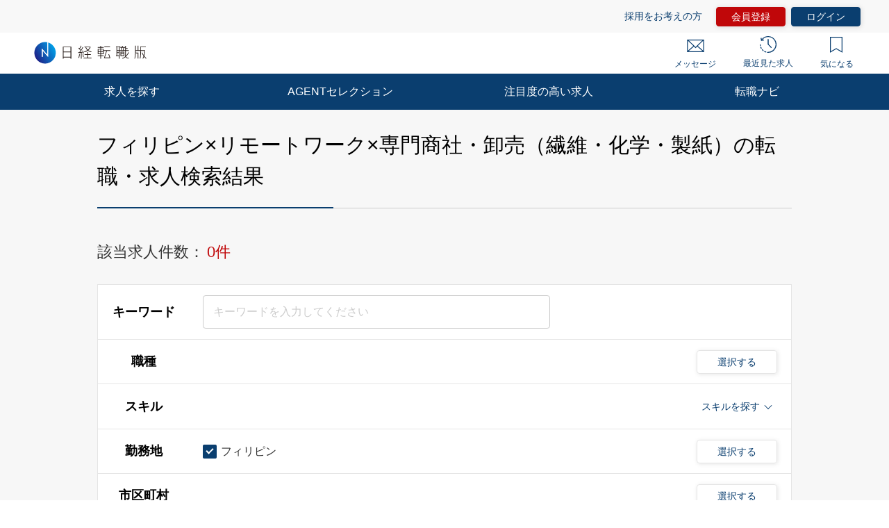

--- FILE ---
content_type: text/html; charset=UTF-8
request_url: https://career.nikkei.com/kyujin/pr_54/mrt_25/gm_68/pg1/
body_size: 1831
content:
<!DOCTYPE html>
<html lang="en">
<head>
    <meta charset="utf-8">
    <meta name="viewport" content="width=device-width, initial-scale=1">
    <title></title>
    <style>
        body {
            font-family: "Arial";
        }
    </style>
    <script type="text/javascript">
    window.awsWafCookieDomainList = [];
    window.gokuProps = {
"key":"AQIDAHjcYu/GjX+QlghicBgQ/7bFaQZ+m5FKCMDnO+vTbNg96AFxWoERDa3q4ss9P5shLD5EAAAAfjB8BgkqhkiG9w0BBwagbzBtAgEAMGgGCSqGSIb3DQEHATAeBglghkgBZQMEAS4wEQQMzUzFG58WDsdIR2lvAgEQgDuwpqjubzaTL2xmCiV9Y804ocUXFau6EyVm/6kOhSLK9WP6DABKulzynVWrgotrJ77nOeB0lhZnLNlfvQ==",
          "iv":"CgAE7AdL8wAAEoN6",
          "context":"loACWb006ydAbRNykvQCcXvC0W38NFz9lZn9asga0pT5vgiyCXOLBRLjNcOoaVc3+j6kPL6IkInGvMsA9cyEnXBCU4FpNGgso0EB0hidy2qlk7IQ8vlbUjFgSYSXdBE2pmOUmXsU4cmG5WMnmyx13vFr/gXbfp/fTfkkbzWpn0qKpgkyg3kZTTAX2VDbvWPnYmX0O+r+lULpSBMJloDh766T111sbr2gauvUW03YRpBMFiHJg/UE7uD8NN0gdOahIMLAml/v3QIhdHzPZzoubbyKIZABxzPcKaYYrDkSaM97gV1ouM2vqYLJxJZ08gAkWZNh8mBH+lPHlUxCLxIBNZoka7lfTRKOezwED1RiIJ1IxKoG6/FDpVGMJRpco7FOjHfOkdwYz3Kc2HT9s3F3tGRTE8VdiWyA"
};
    </script>
    <script src="https://f239079a9893.ce4ee5aa.ap-northeast-1.token.awswaf.com/f239079a9893/981d30007e8f/5cdc1ef62f72/challenge.js"></script>
</head>
<body>
    <div id="challenge-container"></div>
    <script type="text/javascript">
        AwsWafIntegration.saveReferrer();
        AwsWafIntegration.checkForceRefresh().then((forceRefresh) => {
            if (forceRefresh) {
                AwsWafIntegration.forceRefreshToken().then(() => {
                    window.location.reload(true);
                });
            } else {
                AwsWafIntegration.getToken().then(() => {
                    window.location.reload(true);
                });
            }
        });
    </script>
    <noscript>
        <h1>JavaScript is disabled</h1>
        In order to continue, we need to verify that you're not a robot.
        This requires JavaScript. Enable JavaScript and then reload the page.
    </noscript>
</body>
</html>